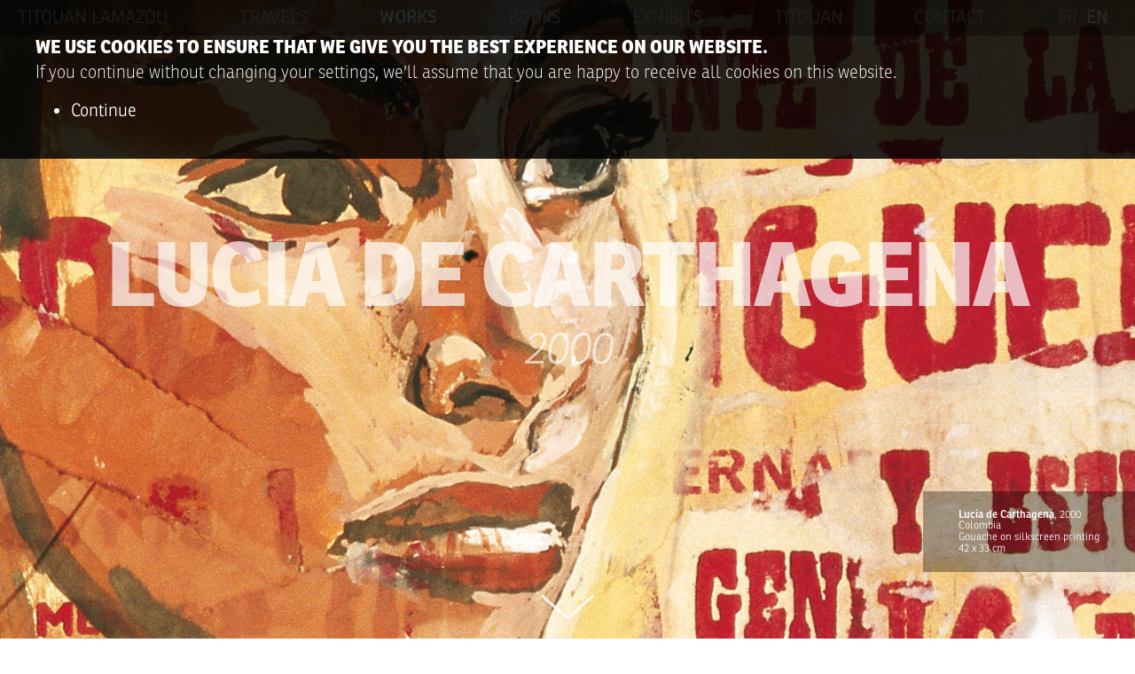

--- FILE ---
content_type: text/html; charset=utf-8
request_url: https://artiste.titouanlamazou.com/en/oeuvre/2000-lucia-de-carthagena-colombie/
body_size: 3252
content:
<!DOCTYPE html PUBLIC "-//W3C//DTD XHTML+RDFa 1.0//EN"
  "http://www.w3.org/MarkUp/DTD/xhtml-rdfa-1.dtd">
<html xmlns="http://www.w3.org/1999/xhtml" xml:lang="en" version="XHTML+RDFa 1.0" dir="ltr"
  xmlns:content="http://purl.org/rss/1.0/modules/content/"
  xmlns:dc="http://purl.org/dc/terms/"
  xmlns:foaf="http://xmlns.com/foaf/0.1/"
  xmlns:og="http://ogp.me/ns#"
  xmlns:rdfs="http://www.w3.org/2000/01/rdf-schema#"
  xmlns:sioc="http://rdfs.org/sioc/ns#"
  xmlns:sioct="http://rdfs.org/sioc/types#"
  xmlns:skos="http://www.w3.org/2004/02/skos/core#"
  xmlns:xsd="http://www.w3.org/2001/XMLSchema#">

<head profile="http://www.w3.org/1999/xhtml/vocab">
  <meta http-equiv="Content-Type" content="text/html; charset=utf-8" />
<meta name="Generator" content="Drupal 7 (http://drupal.org)" />
<link rel="canonical" href="/en/oeuvre/2000-lucia-de-carthagena-colombie" />
<link rel="shortlink" href="/en/node/1135" />
<meta property="og:title" content="Lucia de Carthagena" />
<meta property="og:site_name" content="Titouan Lamazou" />
<meta property="og:url" content="https://artiste.titouanlamazou.com/oeuvre/2000-lucia-de-carthagena-colombie" />
<meta property="og:description" content="The official Titouan Lamazou website presents the artist’s story through his drawings, paintings and photographs – the fruit of his many voyages." />
<meta property="og:type" content="article" />
<meta property="og:image" content="https://artiste.titouanlamazou.com/sites/default/files/uploads/bandeau/tit_2017_oeuvre_lucia_band.jpg" />
<meta itemprop="name" content="Lucia de Carthagena" />
<meta itemprop="description" content="The official Titouan Lamazou website presents the artist’s story through his drawings, paintings and photographs – the fruit of his many voyages." />
<meta itemprop="image" content="https://artiste.titouanlamazou.com/sites/default/files/uploads/bandeau/tit_2017_oeuvre_lucia_band.jpg" />
<meta name="twitter:card" content="summary_large_image" />
<meta name="twitter:title" content="Lucia de Carthagena" />
<meta name="twitter:description" content="The official Titouan Lamazou website presents the artist’s story through his drawings, paintings and photographs – the fruit of his many voyages." />
<meta property="twitter:image" content="https://artiste.titouanlamazou.com/sites/default/files/uploads/bandeau/tit_2017_oeuvre_lucia_band.jpg" />
<link rel="shortcut icon" href="https://artiste.titouanlamazou.com/sites/default/files/favicon.ico" type="image/vnd.microsoft.icon" />
<meta name="viewport" content="width=device-width, initial-scale=1.0, user-scalable=no" />
<meta http-equiv="X-UA-Compatible" content="IE=edge" />
  <title>Lucia de Carthagena | Titouan Lamazou</title>
  <link type="text/css" rel="stylesheet" href="https://artiste.titouanlamazou.com/sites/default/files/css/css_xE-rWrJf-fncB6ztZfd2huxqgxu4WO-qwma6Xer30m4.css" media="all" />
<link type="text/css" rel="stylesheet" href="https://artiste.titouanlamazou.com/sites/default/files/css/css_ONUirtjNp1W5GCRMF__E1LgAIJE8wlynmmsy7-uCaE8.css" media="all" />
<link type="text/css" rel="stylesheet" href="https://artiste.titouanlamazou.com/sites/default/files/css/css_PGbJgHCUCBf4dg7K9Kt8aAwsApndP4GZ9RuToPy3-Fk.css" media="all" />
<link type="text/css" rel="stylesheet" href="https://artiste.titouanlamazou.com/sites/default/files/css/css_59-8qY7JyHFpCCIliuKMZ4zZkzYtxypxCm0UMvktwG8.css" media="all" />
  <script type="text/javascript" src="https://artiste.titouanlamazou.com/sites/default/files/js/js_YD9ro0PAqY25gGWrTki6TjRUG8TdokmmxjfqpNNfzVU.js"></script>
<script type="text/javascript" src="https://artiste.titouanlamazou.com/sites/default/files/js/js_gHk2gWJ_Qw_jU2qRiUmSl7d8oly1Cx7lQFrqcp3RXcI.js"></script>
<script type="text/javascript" src="https://use.typekit.net/orj0jyl.js"></script>
<script type="text/javascript">
<!--//--><![CDATA[//><!--
try{Typekit.load({ async: true });}catch(e){}
//--><!]]>
</script>
<script type="text/javascript" src="https://ajax.googleapis.com/ajax/libs/jquery/3.2.1/jquery.min.js"></script>
<script type="text/javascript" src="https://ajax.googleapis.com/ajax/libs/jqueryui/1.12.1/jquery-ui.min.js"></script>
<script type="text/javascript" src="https://cdnjs.cloudflare.com/ajax/libs/jquery.lazy/1.7.9/jquery.lazy.min.js"></script>
<script type="text/javascript" src="https://cdnjs.cloudflare.com/ajax/libs/jquery.lazy/1.7.9/jquery.lazy.plugins.min.js"></script>
<script type="text/javascript" src="https://artiste.titouanlamazou.com/sites/default/files/js/js_FDVoeRS2G2jOZdLW-MTd6DwzpZoR32E_uhg2zyOGN4c.js"></script>
<script type="text/javascript" src="https://cdnjs.cloudflare.com/ajax/libs/jquery-mousewheel/3.1.13/jquery.mousewheel.js"></script>
<script type="text/javascript" src="https://cdnjs.cloudflare.com/ajax/libs/hammer.js/2.0.8/hammer.min.js"></script>
<script type="text/javascript" src="https://artiste.titouanlamazou.com/sites/default/files/js/js_ngJJlrmcTUuEkDGu3pfflDRBwRjyRMAOuNlt2XCFlpQ.js"></script>
<script type="text/javascript">
<!--//--><![CDATA[//><!--
jQuery.extend(Drupal.settings, {"basePath":"\/","pathPrefix":"en\/","setHasJsCookie":0,"ajaxPageState":{"theme":"titouantpl","theme_token":"-eS2aYxWY-T4Nqb9VhhFWoYiJ_DvtTp-66ftQoe_7xg","js":{"misc\/jquery.js":1,"misc\/jquery-extend-3.4.0.js":1,"misc\/jquery-html-prefilter-3.5.0-backport.js":1,"misc\/jquery.once.js":1,"misc\/drupal.js":1,"sites\/all\/modules\/entityreference\/js\/entityreference.js":1,"https:\/\/use.typekit.net\/orj0jyl.js":1,"0":1,"https:\/\/ajax.googleapis.com\/ajax\/libs\/jquery\/3.2.1\/jquery.min.js":1,"https:\/\/ajax.googleapis.com\/ajax\/libs\/jqueryui\/1.12.1\/jquery-ui.min.js":1,"https:\/\/cdnjs.cloudflare.com\/ajax\/libs\/jquery.lazy\/1.7.9\/jquery.lazy.min.js":1,"https:\/\/cdnjs.cloudflare.com\/ajax\/libs\/jquery.lazy\/1.7.9\/jquery.lazy.plugins.min.js":1,"sites\/all\/themes\/titouantpl\/scripts\/scripts.js":1,"https:\/\/cdnjs.cloudflare.com\/ajax\/libs\/jquery-mousewheel\/3.1.13\/jquery.mousewheel.js":1,"https:\/\/cdnjs.cloudflare.com\/ajax\/libs\/hammer.js\/2.0.8\/hammer.min.js":1,"sites\/all\/themes\/titouantpl\/scripts\/ap-image-zoom\/ap-image-zoom.js":1,"sites\/all\/themes\/titouantpl\/scripts\/tozoom.js":1},"css":{"modules\/system\/system.base.css":1,"modules\/system\/system.menus.css":1,"modules\/system\/system.messages.css":1,"modules\/system\/system.theme.css":1,"modules\/comment\/comment.css":1,"modules\/field\/theme\/field.css":1,"modules\/node\/node.css":1,"modules\/user\/user.css":1,"sites\/all\/modules\/views\/css\/views.css":1,"sites\/all\/modules\/ckeditor\/css\/ckeditor.css":1,"sites\/all\/modules\/ctools\/css\/ctools.css":1,"sites\/all\/themes\/titouantpl\/styles\/knacss.css":1,"sites\/all\/themes\/titouantpl\/styles\/global.css":1,"sites\/all\/themes\/titouantpl\/styles\/styles.css":1,"sites\/all\/themes\/titouantpl\/styles\/ap-image-zoom.css":1}}});
//--><!]]>
</script>
</head>
<body class="html not-front not-logged-in no-sidebars page-node page-node- page-node-1135 node-type-oeuvre i18n-en" >
  <div id="skip-link">
    <a href="#main-content" class="element-invisible element-focusable">Skip to main content</a>
  </div>
    <div id="titouan-loading-wait"></div>
<div id="titouan-loading-page">
  <div id="cookies-alert" rel="artiste.titouanlamazou.com">
    <div id="cookies-alert-content">
      <p>
        <b>We use cookies to ensure that we give you the best experience on our website.</b>
        <br/>If you continue without changing your settings, we'll assume that you are happy to receive all cookies on this website.      </p>
      <ul>
        <li><a href="#" id="cookies-continue" class="hopa">Continue</a></li>
      </ul>
    </div>
  </div>
  <header role="banner" style="background-image: url('https://artiste.titouanlamazou.com/sites/default/files/uploads/bandeau/tit_2017_oeuvre_lucia_band.jpg');"><div id="header-topbar"><div class="menu"><div class="menu-title"><a href="https://artiste.titouanlamazou.com/en/" >titouan lamazou</a></div><div class="menu-languages"><a href="https://artiste.titouanlamazou.com/fr/oeuvre/2000-lucia-de-carthagena-colombie/">FR</a><a href="https://artiste.titouanlamazou.com/en/oeuvre/2000-lucia-de-carthagena-colombie/" class="enabled">EN</a></div><nav class="menu-links" role="menu"><a href="https://artiste.titouanlamazou.com/en//">Home</a><a href="https://artiste.titouanlamazou.com/en/travels/">Travels</a><a href="https://artiste.titouanlamazou.com/en/works/#content" class="enabled">Works</a><a href="https://artiste.titouanlamazou.com/en/books/">Books</a><a href="https://artiste.titouanlamazou.com/en/exhibits/">Exhibits</a><a href="https://artiste.titouanlamazou.com/en/titouan/">Titouan</a><a href="https://artiste.titouanlamazou.com/en/contact/">Contact</a></nav><div class="menu-icon"><div class="menu-icon-element"></div><div class="menu-icon-element"></div><div class="menu-icon-element"></div></div></div></div><div id="header-center"><div class="big-container"><h1>Lucia de Carthagena</h1><br/><h2>2000</h2></div></div><div id="header-infos"><div id="header-infos-caption"><div class='first-line'><b>Lucia de Carthagena<span class='year'>, 2000</span></b></div><p>Colombia<br/>Gouache on silkscreen printing<br/>42 x 33 cm</p></div></div><div id="header-arrow"><img src="https://artiste.titouanlamazou.com/sites/all/themes/titouantpl/images/arrow-header.png" alt="Titouan header arrow" /></div></header><a name="content" id="content-start"></a><div id="fake-menu"><div class="menu"><div class="menu-title"><a href="https://artiste.titouanlamazou.com/en/" >titouan lamazou</a></div><div class="menu-languages"><a href="https://artiste.titouanlamazou.com/fr/oeuvre/2000-lucia-de-carthagena-colombie/">FR</a><a href="https://artiste.titouanlamazou.com/en/oeuvre/2000-lucia-de-carthagena-colombie/" class="enabled">EN</a></div><nav class="menu-links" role="menu"><a href="https://artiste.titouanlamazou.com/en//">Home</a><a href="https://artiste.titouanlamazou.com/en/travels/">Travels</a><a href="https://artiste.titouanlamazou.com/en/works/#content" class="enabled">Works</a><a href="https://artiste.titouanlamazou.com/en/books/">Books</a><a href="https://artiste.titouanlamazou.com/en/exhibits/">Exhibits</a><a href="https://artiste.titouanlamazou.com/en/titouan/">Titouan</a><a href="https://artiste.titouanlamazou.com/en/contact/">Contact</a></nav><div class="menu-icon"><div class="menu-icon-element"></div><div class="menu-icon-element"></div><div class="menu-icon-element"></div></div></div></div>    <!-- start content -->
    <section role="article">
      <div class="container">
      <a href='https://artiste.titouanlamazou.com/en/works/#content' id='back-to-category' class='hopa'>Back to works</a><a class='node-arrow hopa' id='node-arrow-prev' href='https://artiste.titouanlamazou.com/en/oeuvre/2000-rue-de-moscou-russie/#content'></a><a class='node-arrow hopa' id='node-arrow-next' href='https://artiste.titouanlamazou.com/en/oeuvre/1999-santa-maria-madre-de-dios-carthagene-colombie/#content'></a>  <div class="region region-content">
    <div id="block-system-main" class="block block-system">

    
  <div class="content">
    <div id='oeuvre-container'><div id='oeuvre-real-container'><img src='https://artiste.titouanlamazou.com/sites/default/files/styles/oeuvre-medium/public/uploads/oeuvre/tit_2017_oeuvre_lucia.jpg?itok=avy5Ap7K' hd='https://artiste.titouanlamazou.com/sites/default/files/uploads/oeuvre/tit_2017_oeuvre_lucia.jpg' alt='Lucia de Carthagena' /><div id='oeuvre-legende' class='legende big-legende'><div class='first-line'><b>Lucia de Carthagena<span class='year'>, 2000</span></b></div><p>Colombia<br/>Gouache on silkscreen printing<br/>42 x 33 cm</p></div></div></div>  </div>
</div>
  </div>
      </div>
    </section>
    <!-- stop content -->

    
    <!-- start footer -->
    <footer role="contentinfo">
      <div class="container">
        <div class="grid-4-small-2 has-gutter">
          <div><a href="https://artiste.titouanlamazou.com">Homepage</a></div>
          <div><a href="https://boutique.titouanlamazou.com/" target="_blank">Éditions</a></div>
          <div><a href="https://artiste.titouanlamazou.com/en/mentions-legales">Legal notices</a></div>
                    <div>
            <a href='https://artiste.titouanlamazou.com/fr'>Français</a>          </div>
        </div>
      </div>
    </footer>
    <!-- stop footer -->
  </div>
<!-- Global Site Tag (gtag.js) - Google Analytics -->
<script async src="https://www.googletagmanager.com/gtag/js?id=G-YTTFKZ2TGW"></script>
<script>
  window.dataLayer = window.dataLayer || [];
  function gtag(){dataLayer.push(arguments);}
  gtag('js', new Date());
  gtag('config', 'G-YTTFKZ2TGW');
</script>
  </body>
</html>
